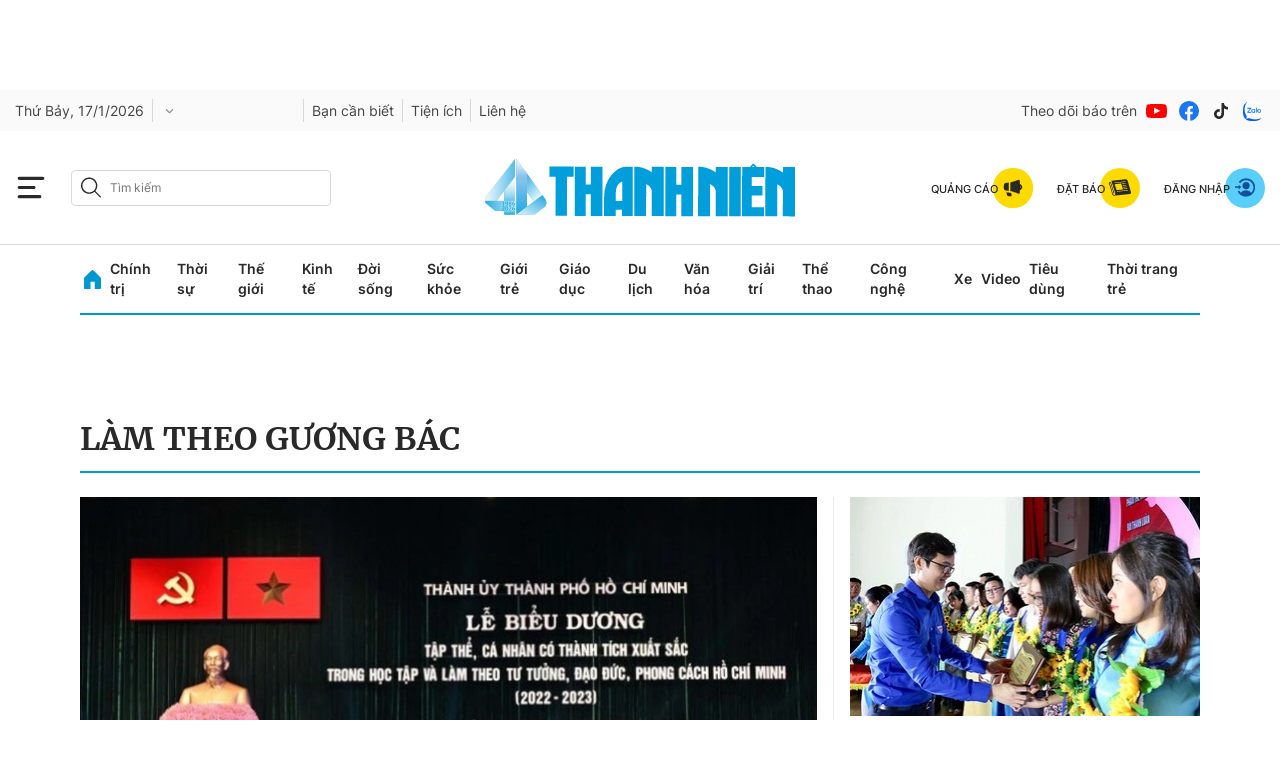

--- FILE ---
content_type: text/html; charset=UTF-8
request_url: https://auto-load-balancer.likr.tw/api/get_client_ip.php
body_size: -134
content:
"18.219.178.53"